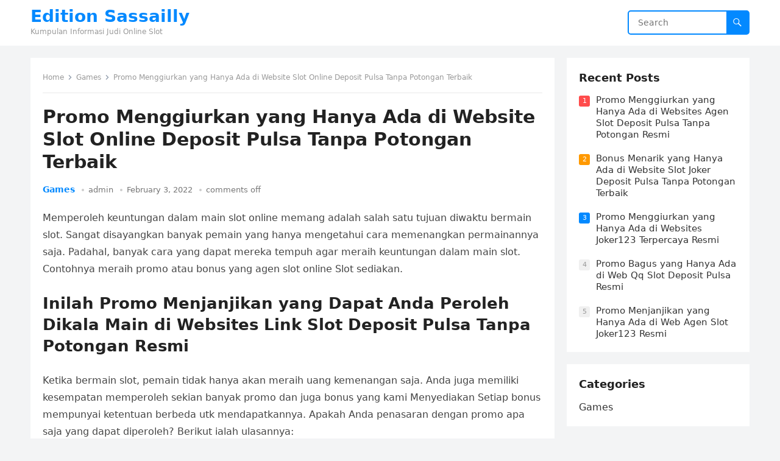

--- FILE ---
content_type: text/html; charset=UTF-8
request_url: https://editionsassailly.com/promo-menggiurkan-yang-hanya-ada-di-website-slot-online-deposit-pulsa-tanpa-potongan-terbaik/
body_size: 9839
content:
<!DOCTYPE html>
<html lang="en-US">
<head>
<meta charset="UTF-8">
<meta name="viewport" content="width=device-width, initial-scale=1">
<meta http-equiv="X-UA-Compatible" content="IE=edge">
<meta name="HandheldFriendly" content="true">
<link rel="profile" href="https://gmpg.org/xfn/11">
<title>Promo Menggiurkan yang Hanya Ada di Website Slot Online Deposit Pulsa Tanpa Potongan Terbaik &#8211; Edition Sassailly</title>
<meta name='robots' content='max-image-preview:large' />
<link rel="alternate" type="application/rss+xml" title="Edition Sassailly &raquo; Feed" href="https://editionsassailly.com/feed/" />
<link rel="alternate" type="application/rss+xml" title="Edition Sassailly &raquo; Comments Feed" href="https://editionsassailly.com/comments/feed/" />
<script type="text/javascript">
/* <![CDATA[ */
window._wpemojiSettings = {"baseUrl":"https:\/\/s.w.org\/images\/core\/emoji\/14.0.0\/72x72\/","ext":".png","svgUrl":"https:\/\/s.w.org\/images\/core\/emoji\/14.0.0\/svg\/","svgExt":".svg","source":{"concatemoji":"https:\/\/editionsassailly.com\/wp-includes\/js\/wp-emoji-release.min.js?ver=6.4.5"}};
/*! This file is auto-generated */
!function(i,n){var o,s,e;function c(e){try{var t={supportTests:e,timestamp:(new Date).valueOf()};sessionStorage.setItem(o,JSON.stringify(t))}catch(e){}}function p(e,t,n){e.clearRect(0,0,e.canvas.width,e.canvas.height),e.fillText(t,0,0);var t=new Uint32Array(e.getImageData(0,0,e.canvas.width,e.canvas.height).data),r=(e.clearRect(0,0,e.canvas.width,e.canvas.height),e.fillText(n,0,0),new Uint32Array(e.getImageData(0,0,e.canvas.width,e.canvas.height).data));return t.every(function(e,t){return e===r[t]})}function u(e,t,n){switch(t){case"flag":return n(e,"\ud83c\udff3\ufe0f\u200d\u26a7\ufe0f","\ud83c\udff3\ufe0f\u200b\u26a7\ufe0f")?!1:!n(e,"\ud83c\uddfa\ud83c\uddf3","\ud83c\uddfa\u200b\ud83c\uddf3")&&!n(e,"\ud83c\udff4\udb40\udc67\udb40\udc62\udb40\udc65\udb40\udc6e\udb40\udc67\udb40\udc7f","\ud83c\udff4\u200b\udb40\udc67\u200b\udb40\udc62\u200b\udb40\udc65\u200b\udb40\udc6e\u200b\udb40\udc67\u200b\udb40\udc7f");case"emoji":return!n(e,"\ud83e\udef1\ud83c\udffb\u200d\ud83e\udef2\ud83c\udfff","\ud83e\udef1\ud83c\udffb\u200b\ud83e\udef2\ud83c\udfff")}return!1}function f(e,t,n){var r="undefined"!=typeof WorkerGlobalScope&&self instanceof WorkerGlobalScope?new OffscreenCanvas(300,150):i.createElement("canvas"),a=r.getContext("2d",{willReadFrequently:!0}),o=(a.textBaseline="top",a.font="600 32px Arial",{});return e.forEach(function(e){o[e]=t(a,e,n)}),o}function t(e){var t=i.createElement("script");t.src=e,t.defer=!0,i.head.appendChild(t)}"undefined"!=typeof Promise&&(o="wpEmojiSettingsSupports",s=["flag","emoji"],n.supports={everything:!0,everythingExceptFlag:!0},e=new Promise(function(e){i.addEventListener("DOMContentLoaded",e,{once:!0})}),new Promise(function(t){var n=function(){try{var e=JSON.parse(sessionStorage.getItem(o));if("object"==typeof e&&"number"==typeof e.timestamp&&(new Date).valueOf()<e.timestamp+604800&&"object"==typeof e.supportTests)return e.supportTests}catch(e){}return null}();if(!n){if("undefined"!=typeof Worker&&"undefined"!=typeof OffscreenCanvas&&"undefined"!=typeof URL&&URL.createObjectURL&&"undefined"!=typeof Blob)try{var e="postMessage("+f.toString()+"("+[JSON.stringify(s),u.toString(),p.toString()].join(",")+"));",r=new Blob([e],{type:"text/javascript"}),a=new Worker(URL.createObjectURL(r),{name:"wpTestEmojiSupports"});return void(a.onmessage=function(e){c(n=e.data),a.terminate(),t(n)})}catch(e){}c(n=f(s,u,p))}t(n)}).then(function(e){for(var t in e)n.supports[t]=e[t],n.supports.everything=n.supports.everything&&n.supports[t],"flag"!==t&&(n.supports.everythingExceptFlag=n.supports.everythingExceptFlag&&n.supports[t]);n.supports.everythingExceptFlag=n.supports.everythingExceptFlag&&!n.supports.flag,n.DOMReady=!1,n.readyCallback=function(){n.DOMReady=!0}}).then(function(){return e}).then(function(){var e;n.supports.everything||(n.readyCallback(),(e=n.source||{}).concatemoji?t(e.concatemoji):e.wpemoji&&e.twemoji&&(t(e.twemoji),t(e.wpemoji)))}))}((window,document),window._wpemojiSettings);
/* ]]> */
</script>
<style id='wp-emoji-styles-inline-css' type='text/css'>

	img.wp-smiley, img.emoji {
		display: inline !important;
		border: none !important;
		box-shadow: none !important;
		height: 1em !important;
		width: 1em !important;
		margin: 0 0.07em !important;
		vertical-align: -0.1em !important;
		background: none !important;
		padding: 0 !important;
	}
</style>
<link rel='stylesheet' id='wp-block-library-css' href='https://editionsassailly.com/wp-includes/css/dist/block-library/style.min.css?ver=6.4.5' type='text/css' media='all' />
<style id='wp-block-library-theme-inline-css' type='text/css'>
.wp-block-audio figcaption{color:#555;font-size:13px;text-align:center}.is-dark-theme .wp-block-audio figcaption{color:hsla(0,0%,100%,.65)}.wp-block-audio{margin:0 0 1em}.wp-block-code{border:1px solid #ccc;border-radius:4px;font-family:Menlo,Consolas,monaco,monospace;padding:.8em 1em}.wp-block-embed figcaption{color:#555;font-size:13px;text-align:center}.is-dark-theme .wp-block-embed figcaption{color:hsla(0,0%,100%,.65)}.wp-block-embed{margin:0 0 1em}.blocks-gallery-caption{color:#555;font-size:13px;text-align:center}.is-dark-theme .blocks-gallery-caption{color:hsla(0,0%,100%,.65)}.wp-block-image figcaption{color:#555;font-size:13px;text-align:center}.is-dark-theme .wp-block-image figcaption{color:hsla(0,0%,100%,.65)}.wp-block-image{margin:0 0 1em}.wp-block-pullquote{border-bottom:4px solid;border-top:4px solid;color:currentColor;margin-bottom:1.75em}.wp-block-pullquote cite,.wp-block-pullquote footer,.wp-block-pullquote__citation{color:currentColor;font-size:.8125em;font-style:normal;text-transform:uppercase}.wp-block-quote{border-left:.25em solid;margin:0 0 1.75em;padding-left:1em}.wp-block-quote cite,.wp-block-quote footer{color:currentColor;font-size:.8125em;font-style:normal;position:relative}.wp-block-quote.has-text-align-right{border-left:none;border-right:.25em solid;padding-left:0;padding-right:1em}.wp-block-quote.has-text-align-center{border:none;padding-left:0}.wp-block-quote.is-large,.wp-block-quote.is-style-large,.wp-block-quote.is-style-plain{border:none}.wp-block-search .wp-block-search__label{font-weight:700}.wp-block-search__button{border:1px solid #ccc;padding:.375em .625em}:where(.wp-block-group.has-background){padding:1.25em 2.375em}.wp-block-separator.has-css-opacity{opacity:.4}.wp-block-separator{border:none;border-bottom:2px solid;margin-left:auto;margin-right:auto}.wp-block-separator.has-alpha-channel-opacity{opacity:1}.wp-block-separator:not(.is-style-wide):not(.is-style-dots){width:100px}.wp-block-separator.has-background:not(.is-style-dots){border-bottom:none;height:1px}.wp-block-separator.has-background:not(.is-style-wide):not(.is-style-dots){height:2px}.wp-block-table{margin:0 0 1em}.wp-block-table td,.wp-block-table th{word-break:normal}.wp-block-table figcaption{color:#555;font-size:13px;text-align:center}.is-dark-theme .wp-block-table figcaption{color:hsla(0,0%,100%,.65)}.wp-block-video figcaption{color:#555;font-size:13px;text-align:center}.is-dark-theme .wp-block-video figcaption{color:hsla(0,0%,100%,.65)}.wp-block-video{margin:0 0 1em}.wp-block-template-part.has-background{margin-bottom:0;margin-top:0;padding:1.25em 2.375em}
</style>
<style id='classic-theme-styles-inline-css' type='text/css'>
/*! This file is auto-generated */
.wp-block-button__link{color:#fff;background-color:#32373c;border-radius:9999px;box-shadow:none;text-decoration:none;padding:calc(.667em + 2px) calc(1.333em + 2px);font-size:1.125em}.wp-block-file__button{background:#32373c;color:#fff;text-decoration:none}
</style>
<style id='global-styles-inline-css' type='text/css'>
body{--wp--preset--color--black: #000000;--wp--preset--color--cyan-bluish-gray: #abb8c3;--wp--preset--color--white: #ffffff;--wp--preset--color--pale-pink: #f78da7;--wp--preset--color--vivid-red: #cf2e2e;--wp--preset--color--luminous-vivid-orange: #ff6900;--wp--preset--color--luminous-vivid-amber: #fcb900;--wp--preset--color--light-green-cyan: #7bdcb5;--wp--preset--color--vivid-green-cyan: #00d084;--wp--preset--color--pale-cyan-blue: #8ed1fc;--wp--preset--color--vivid-cyan-blue: #0693e3;--wp--preset--color--vivid-purple: #9b51e0;--wp--preset--gradient--vivid-cyan-blue-to-vivid-purple: linear-gradient(135deg,rgba(6,147,227,1) 0%,rgb(155,81,224) 100%);--wp--preset--gradient--light-green-cyan-to-vivid-green-cyan: linear-gradient(135deg,rgb(122,220,180) 0%,rgb(0,208,130) 100%);--wp--preset--gradient--luminous-vivid-amber-to-luminous-vivid-orange: linear-gradient(135deg,rgba(252,185,0,1) 0%,rgba(255,105,0,1) 100%);--wp--preset--gradient--luminous-vivid-orange-to-vivid-red: linear-gradient(135deg,rgba(255,105,0,1) 0%,rgb(207,46,46) 100%);--wp--preset--gradient--very-light-gray-to-cyan-bluish-gray: linear-gradient(135deg,rgb(238,238,238) 0%,rgb(169,184,195) 100%);--wp--preset--gradient--cool-to-warm-spectrum: linear-gradient(135deg,rgb(74,234,220) 0%,rgb(151,120,209) 20%,rgb(207,42,186) 40%,rgb(238,44,130) 60%,rgb(251,105,98) 80%,rgb(254,248,76) 100%);--wp--preset--gradient--blush-light-purple: linear-gradient(135deg,rgb(255,206,236) 0%,rgb(152,150,240) 100%);--wp--preset--gradient--blush-bordeaux: linear-gradient(135deg,rgb(254,205,165) 0%,rgb(254,45,45) 50%,rgb(107,0,62) 100%);--wp--preset--gradient--luminous-dusk: linear-gradient(135deg,rgb(255,203,112) 0%,rgb(199,81,192) 50%,rgb(65,88,208) 100%);--wp--preset--gradient--pale-ocean: linear-gradient(135deg,rgb(255,245,203) 0%,rgb(182,227,212) 50%,rgb(51,167,181) 100%);--wp--preset--gradient--electric-grass: linear-gradient(135deg,rgb(202,248,128) 0%,rgb(113,206,126) 100%);--wp--preset--gradient--midnight: linear-gradient(135deg,rgb(2,3,129) 0%,rgb(40,116,252) 100%);--wp--preset--font-size--small: 13px;--wp--preset--font-size--medium: 20px;--wp--preset--font-size--large: 36px;--wp--preset--font-size--x-large: 42px;--wp--preset--spacing--20: 0.44rem;--wp--preset--spacing--30: 0.67rem;--wp--preset--spacing--40: 1rem;--wp--preset--spacing--50: 1.5rem;--wp--preset--spacing--60: 2.25rem;--wp--preset--spacing--70: 3.38rem;--wp--preset--spacing--80: 5.06rem;--wp--preset--shadow--natural: 6px 6px 9px rgba(0, 0, 0, 0.2);--wp--preset--shadow--deep: 12px 12px 50px rgba(0, 0, 0, 0.4);--wp--preset--shadow--sharp: 6px 6px 0px rgba(0, 0, 0, 0.2);--wp--preset--shadow--outlined: 6px 6px 0px -3px rgba(255, 255, 255, 1), 6px 6px rgba(0, 0, 0, 1);--wp--preset--shadow--crisp: 6px 6px 0px rgba(0, 0, 0, 1);}:where(.is-layout-flex){gap: 0.5em;}:where(.is-layout-grid){gap: 0.5em;}body .is-layout-flow > .alignleft{float: left;margin-inline-start: 0;margin-inline-end: 2em;}body .is-layout-flow > .alignright{float: right;margin-inline-start: 2em;margin-inline-end: 0;}body .is-layout-flow > .aligncenter{margin-left: auto !important;margin-right: auto !important;}body .is-layout-constrained > .alignleft{float: left;margin-inline-start: 0;margin-inline-end: 2em;}body .is-layout-constrained > .alignright{float: right;margin-inline-start: 2em;margin-inline-end: 0;}body .is-layout-constrained > .aligncenter{margin-left: auto !important;margin-right: auto !important;}body .is-layout-constrained > :where(:not(.alignleft):not(.alignright):not(.alignfull)){max-width: var(--wp--style--global--content-size);margin-left: auto !important;margin-right: auto !important;}body .is-layout-constrained > .alignwide{max-width: var(--wp--style--global--wide-size);}body .is-layout-flex{display: flex;}body .is-layout-flex{flex-wrap: wrap;align-items: center;}body .is-layout-flex > *{margin: 0;}body .is-layout-grid{display: grid;}body .is-layout-grid > *{margin: 0;}:where(.wp-block-columns.is-layout-flex){gap: 2em;}:where(.wp-block-columns.is-layout-grid){gap: 2em;}:where(.wp-block-post-template.is-layout-flex){gap: 1.25em;}:where(.wp-block-post-template.is-layout-grid){gap: 1.25em;}.has-black-color{color: var(--wp--preset--color--black) !important;}.has-cyan-bluish-gray-color{color: var(--wp--preset--color--cyan-bluish-gray) !important;}.has-white-color{color: var(--wp--preset--color--white) !important;}.has-pale-pink-color{color: var(--wp--preset--color--pale-pink) !important;}.has-vivid-red-color{color: var(--wp--preset--color--vivid-red) !important;}.has-luminous-vivid-orange-color{color: var(--wp--preset--color--luminous-vivid-orange) !important;}.has-luminous-vivid-amber-color{color: var(--wp--preset--color--luminous-vivid-amber) !important;}.has-light-green-cyan-color{color: var(--wp--preset--color--light-green-cyan) !important;}.has-vivid-green-cyan-color{color: var(--wp--preset--color--vivid-green-cyan) !important;}.has-pale-cyan-blue-color{color: var(--wp--preset--color--pale-cyan-blue) !important;}.has-vivid-cyan-blue-color{color: var(--wp--preset--color--vivid-cyan-blue) !important;}.has-vivid-purple-color{color: var(--wp--preset--color--vivid-purple) !important;}.has-black-background-color{background-color: var(--wp--preset--color--black) !important;}.has-cyan-bluish-gray-background-color{background-color: var(--wp--preset--color--cyan-bluish-gray) !important;}.has-white-background-color{background-color: var(--wp--preset--color--white) !important;}.has-pale-pink-background-color{background-color: var(--wp--preset--color--pale-pink) !important;}.has-vivid-red-background-color{background-color: var(--wp--preset--color--vivid-red) !important;}.has-luminous-vivid-orange-background-color{background-color: var(--wp--preset--color--luminous-vivid-orange) !important;}.has-luminous-vivid-amber-background-color{background-color: var(--wp--preset--color--luminous-vivid-amber) !important;}.has-light-green-cyan-background-color{background-color: var(--wp--preset--color--light-green-cyan) !important;}.has-vivid-green-cyan-background-color{background-color: var(--wp--preset--color--vivid-green-cyan) !important;}.has-pale-cyan-blue-background-color{background-color: var(--wp--preset--color--pale-cyan-blue) !important;}.has-vivid-cyan-blue-background-color{background-color: var(--wp--preset--color--vivid-cyan-blue) !important;}.has-vivid-purple-background-color{background-color: var(--wp--preset--color--vivid-purple) !important;}.has-black-border-color{border-color: var(--wp--preset--color--black) !important;}.has-cyan-bluish-gray-border-color{border-color: var(--wp--preset--color--cyan-bluish-gray) !important;}.has-white-border-color{border-color: var(--wp--preset--color--white) !important;}.has-pale-pink-border-color{border-color: var(--wp--preset--color--pale-pink) !important;}.has-vivid-red-border-color{border-color: var(--wp--preset--color--vivid-red) !important;}.has-luminous-vivid-orange-border-color{border-color: var(--wp--preset--color--luminous-vivid-orange) !important;}.has-luminous-vivid-amber-border-color{border-color: var(--wp--preset--color--luminous-vivid-amber) !important;}.has-light-green-cyan-border-color{border-color: var(--wp--preset--color--light-green-cyan) !important;}.has-vivid-green-cyan-border-color{border-color: var(--wp--preset--color--vivid-green-cyan) !important;}.has-pale-cyan-blue-border-color{border-color: var(--wp--preset--color--pale-cyan-blue) !important;}.has-vivid-cyan-blue-border-color{border-color: var(--wp--preset--color--vivid-cyan-blue) !important;}.has-vivid-purple-border-color{border-color: var(--wp--preset--color--vivid-purple) !important;}.has-vivid-cyan-blue-to-vivid-purple-gradient-background{background: var(--wp--preset--gradient--vivid-cyan-blue-to-vivid-purple) !important;}.has-light-green-cyan-to-vivid-green-cyan-gradient-background{background: var(--wp--preset--gradient--light-green-cyan-to-vivid-green-cyan) !important;}.has-luminous-vivid-amber-to-luminous-vivid-orange-gradient-background{background: var(--wp--preset--gradient--luminous-vivid-amber-to-luminous-vivid-orange) !important;}.has-luminous-vivid-orange-to-vivid-red-gradient-background{background: var(--wp--preset--gradient--luminous-vivid-orange-to-vivid-red) !important;}.has-very-light-gray-to-cyan-bluish-gray-gradient-background{background: var(--wp--preset--gradient--very-light-gray-to-cyan-bluish-gray) !important;}.has-cool-to-warm-spectrum-gradient-background{background: var(--wp--preset--gradient--cool-to-warm-spectrum) !important;}.has-blush-light-purple-gradient-background{background: var(--wp--preset--gradient--blush-light-purple) !important;}.has-blush-bordeaux-gradient-background{background: var(--wp--preset--gradient--blush-bordeaux) !important;}.has-luminous-dusk-gradient-background{background: var(--wp--preset--gradient--luminous-dusk) !important;}.has-pale-ocean-gradient-background{background: var(--wp--preset--gradient--pale-ocean) !important;}.has-electric-grass-gradient-background{background: var(--wp--preset--gradient--electric-grass) !important;}.has-midnight-gradient-background{background: var(--wp--preset--gradient--midnight) !important;}.has-small-font-size{font-size: var(--wp--preset--font-size--small) !important;}.has-medium-font-size{font-size: var(--wp--preset--font-size--medium) !important;}.has-large-font-size{font-size: var(--wp--preset--font-size--large) !important;}.has-x-large-font-size{font-size: var(--wp--preset--font-size--x-large) !important;}
.wp-block-navigation a:where(:not(.wp-element-button)){color: inherit;}
:where(.wp-block-post-template.is-layout-flex){gap: 1.25em;}:where(.wp-block-post-template.is-layout-grid){gap: 1.25em;}
:where(.wp-block-columns.is-layout-flex){gap: 2em;}:where(.wp-block-columns.is-layout-grid){gap: 2em;}
.wp-block-pullquote{font-size: 1.5em;line-height: 1.6;}
</style>
<link rel='stylesheet' id='contact-form-7-css' href='https://editionsassailly.com/wp-content/plugins/contact-form-7/includes/css/styles.css?ver=5.5.6' type='text/css' media='all' />
<link rel='stylesheet' id='blogsite-fontawesome-style-css' href='https://editionsassailly.com/wp-content/themes/blogsite/assets/css/font-awesome.css?ver=6.4.5' type='text/css' media='all' />
<link rel='stylesheet' id='blogsite-genericons-style-css' href='https://editionsassailly.com/wp-content/themes/blogsite/genericons/genericons.css?ver=6.4.5' type='text/css' media='all' />
<link rel='stylesheet' id='blogsite-style-css' href='https://editionsassailly.com/wp-content/themes/blogsite/style.css?ver=20220401' type='text/css' media='all' />
<link rel='stylesheet' id='blogsite-responsive-style-css' href='https://editionsassailly.com/wp-content/themes/blogsite/responsive.css?ver=20220401' type='text/css' media='all' />
<script type="text/javascript" src="https://editionsassailly.com/wp-includes/js/jquery/jquery.min.js?ver=3.7.1" id="jquery-core-js"></script>
<script type="text/javascript" src="https://editionsassailly.com/wp-includes/js/jquery/jquery-migrate.min.js?ver=3.4.1" id="jquery-migrate-js"></script>
<link rel="https://api.w.org/" href="https://editionsassailly.com/wp-json/" /><link rel="alternate" type="application/json" href="https://editionsassailly.com/wp-json/wp/v2/posts/2481" /><link rel="EditURI" type="application/rsd+xml" title="RSD" href="https://editionsassailly.com/xmlrpc.php?rsd" />
<meta name="generator" content="WordPress 6.4.5" />
<link rel="canonical" href="https://editionsassailly.com/promo-menggiurkan-yang-hanya-ada-di-website-slot-online-deposit-pulsa-tanpa-potongan-terbaik/" />
<link rel='shortlink' href='https://editionsassailly.com/?p=2481' />
<link rel="alternate" type="application/json+oembed" href="https://editionsassailly.com/wp-json/oembed/1.0/embed?url=https%3A%2F%2Feditionsassailly.com%2Fpromo-menggiurkan-yang-hanya-ada-di-website-slot-online-deposit-pulsa-tanpa-potongan-terbaik%2F" />
<link rel="alternate" type="text/xml+oembed" href="https://editionsassailly.com/wp-json/oembed/1.0/embed?url=https%3A%2F%2Feditionsassailly.com%2Fpromo-menggiurkan-yang-hanya-ada-di-website-slot-online-deposit-pulsa-tanpa-potongan-terbaik%2F&#038;format=xml" />
</head>

<body class="post-template-default single single-post postid-2481 single-format-standard wp-embed-responsive">


<div id="page" class="site">

	<a class="skip-link screen-reader-text" href="#content">Skip to content</a>

	<header id="masthead" class="site-header clear">

		
		<div class="container">

			<div class="site-branding">

				
				
					<div class="site-title-desc">

						<div class="site-title ">
							<h1><a href="https://editionsassailly.com">Edition Sassailly</a></h1>
						</div><!-- .site-title -->	

						<div class="site-description">
							Kumpulan Informasi Judi Online Slot						</div><!-- .site-desc -->

					</div><!-- .site-title-desc -->

				
			</div><!-- .site-branding -->		

			<nav id="primary-nav" class="primary-navigation">

				
			</nav><!-- #primary-nav -->

			<div class="header-search">
				<form id="searchform" method="get" action="https://editionsassailly.com/">
					<input type="search" name="s" class="search-input" placeholder="Search" autocomplete="off">
					<button type="submit" class="search-submit"><span class="genericon genericon-search"></span></button>		
				</form>
			</div><!-- .header-search -->

			<div class="header-toggles">
				<button class="toggle nav-toggle mobile-nav-toggle" data-toggle-target=".menu-modal"  data-toggle-body-class="showing-menu-modal" aria-expanded="false" data-set-focus=".close-nav-toggle">
					<span class="toggle-inner">
						<span class="toggle-icon">
							<svg class="svg-icon" aria-hidden="true" role="img" focusable="false" xmlns="http://www.w3.org/2000/svg" width="26" height="7" viewBox="0 0 26 7"><path fill-rule="evenodd" d="M332.5,45 C330.567003,45 329,43.4329966 329,41.5 C329,39.5670034 330.567003,38 332.5,38 C334.432997,38 336,39.5670034 336,41.5 C336,43.4329966 334.432997,45 332.5,45 Z M342,45 C340.067003,45 338.5,43.4329966 338.5,41.5 C338.5,39.5670034 340.067003,38 342,38 C343.932997,38 345.5,39.5670034 345.5,41.5 C345.5,43.4329966 343.932997,45 342,45 Z M351.5,45 C349.567003,45 348,43.4329966 348,41.5 C348,39.5670034 349.567003,38 351.5,38 C353.432997,38 355,39.5670034 355,41.5 C355,43.4329966 353.432997,45 351.5,45 Z" transform="translate(-329 -38)" /></svg>						</span>
						<span class="toggle-text">Menu</span>
					</span>
				</button><!-- .nav-toggle -->
			</div><!-- .header-toggles -->
			
		</div><!-- .container -->

	</header><!-- #masthead -->	

	<div class="menu-modal cover-modal header-footer-group" data-modal-target-string=".menu-modal">

		<div class="menu-modal-inner modal-inner">

			<div class="menu-wrapper section-inner">

				<div class="menu-top">

					<button class="toggle close-nav-toggle fill-children-current-color" data-toggle-target=".menu-modal" data-toggle-body-class="showing-menu-modal" aria-expanded="false" data-set-focus=".menu-modal">
						<span class="toggle-text">Close Menu</span>
						<svg class="svg-icon" aria-hidden="true" role="img" focusable="false" xmlns="http://www.w3.org/2000/svg" width="16" height="16" viewBox="0 0 16 16"><polygon fill="" fill-rule="evenodd" points="6.852 7.649 .399 1.195 1.445 .149 7.899 6.602 14.352 .149 15.399 1.195 8.945 7.649 15.399 14.102 14.352 15.149 7.899 8.695 1.445 15.149 .399 14.102" /></svg>					</button><!-- .nav-toggle -->

					
					<nav class="mobile-menu" aria-label="Mobile" role="navigation">

						<ul class="modal-menu reset-list-style">

						
						</ul>

					</nav>

				</div><!-- .menu-top -->

			</div><!-- .menu-wrapper -->

		</div><!-- .menu-modal-inner -->

	</div><!-- .menu-modal -->	

<div class="header-space"></div>

<div id="content" class="site-content container  clear">

	<div id="primary" class="content-area">

		<main id="main" class="site-main" >

		
<article id="post-2481" class="post-2481 post type-post status-publish format-standard hentry category-games tag-joker123-apk">

	<div class="breadcrumbs">
		<span class="breadcrumbs-nav">
			<a href="https://editionsassailly.com">Home</a>
			<span class="post-category"><a href="https://editionsassailly.com/category/games/">Games</a> </span>
			<span class="post-title">Promo Menggiurkan yang Hanya Ada di Website Slot Online Deposit Pulsa Tanpa Potongan Terbaik</span>
		</span>
	</div>

	<header class="entry-header">	

		<h1 class="entry-title">Promo Menggiurkan yang Hanya Ada di Website Slot Online Deposit Pulsa Tanpa Potongan Terbaik</h1>
		<div class="entry-meta">

	<span class="entry-category"><a href="https://editionsassailly.com/category/games/">Games</a> </span>		

	<span class="entry-author"><a href="https://editionsassailly.com/author/admin/" title="Posts by admin" rel="author">admin</a></span> 

	<span class="entry-date">February 3, 2022</span>

	<span class="entry-comment"><span class="comments-link">comments off</span></span>

</div>
		
	</header><!-- .entry-header -->

	<div class="entry-content">

		<p>Memperoleh keuntungan dalam main slot online memang adalah salah satu tujuan diwaktu bermain slot. Sangat disayangkan banyak pemain yang hanya mengetahui cara memenangkan permainannya saja. Padahal, banyak cara yang dapat mereka tempuh agar meraih keuntungan dalam main slot. Contohnya meraih promo atau bonus yang agen slot online Slot sediakan.</p>
<h2>Inilah Promo Menjanjikan yang Dapat Anda Peroleh Dikala Main di Websites Link Slot Deposit Pulsa Tanpa Potongan Resmi</h2>
<p>Ketika bermain slot, pemain tidak hanya akan meraih uang kemenangan saja. Anda juga memiliki kesempatan memperoleh sekian banyak promo dan juga bonus yang kami Menyediakan Setiap bonus mempunyai ketentuan berbeda utk mendapatkannya. Apakah Anda penasaran dengan promo apa saja yang dapat diperoleh? Berikut ialah ulasannya:</p>
<p>• Promo Cashback</p>
<p>Tipe promo mula-mula yang dapat Anda peroleh kala bermain slot yakni promo cashback. Tipe bonus ini adalah salah satu promo yang tersedia di agen slot online Slot resmi. Sebagai seseorang pemula mungkin masih bingung dengan type promo satu ini.</p>
<p>Promo cashback yakni salah satu type bonus yang bisa Anda peroleh apacila Anda telah memenuhi minimal jumlah taruhan yang telah agen slot Memastikan Para pemain dapat terhibur dengan adanya tipe bonus ini apalagi apabila mereka belum berhasil memperoleh kemenangan. Jikalau Anda telah mengeluarkan bekal banyak bermain slot, promo cashback dapat membuat Anda semangat lagi bermain.</p>
<p>• Promo Referral</p>
<p>Selanjutnya promo referral. Promo ini dapat Andan peroleh kalau berhasil mereferensikan teman bermai di agen Slot. Bonus secara otomatis akan masuk ke dalam akun Anda. Semakin banyak mengajak teman main slot, maka akan semakin banyak pula bonus yang dapat Anda peroleh nantinya.</p>
<p>Cara memperoleh bonus ini juda tidaklah sulit. Ketika telah jadi member di agen Slot, Anda akan mendapati link yang nantinya bisa Anda sebarkan ke beberapa teman atau fasilitas sosial. Dengan cara seperti ini, potensi mendapati bonus ini juga akan besar. Karena akan semakin banyak bettor baru yang akan main dengan menggunakan link referral yang Anda miliki.</p>
<p>• Promo Deposit</p>
<p>Saat akan melakukan taruhan slot online, Anda harus melakukan deposit terlebih Dahulu Deposit merupakan salah satu proses menyetorkan dana pada pihak agen Slot. Promo ini juga akan memberikan keuntungan bagi Anda.</p>
<p>Untuk mendapati bonus ini, Anda harus memenuhi dulu ketentuan deposit yang telah agen Memastikan Dengan begitu, Anda berhak mendapati promo deposit dengan nominal yang masuk akal tetapi menjanjikan.</p>
<p>Cara Mendapati Promo Referral di Agen Slot Resmi<br />
Setelah mengetahui promo apa saja yang bisa Anda peroleh di atas, kemudian penting bagi bettor mengetahui bagaimana cara meraih promo referral di agen Slot berikut ini:</p>
<p>• Membuat Kode Undangan</p>
<p>Cara perdana biar bettor dapat mendapati bonus referral yaitu dengan cara membuat kode undangan referral. Dengan kode ini, Anda dapat menggandeng pemain lain buat bergabung di agen Slot resmi dengan kualaits terbaik.</p>
<p>• Menggandeng Permain Main-main Slot di Agen Slot</p>
<p>Jikalau Anda telah meraih kode undangan, setelah itu sebarkanlah kode tersebut ke teman lewat alat sosial atau group tertentu. Agar dapat mendapatkan bonus yang banyak, pemain harus bisa mengajak banyak teman maka bisa mendapati referral dari mereka.</p>
<p>• Mendapati Promo Referral Saat Pemain Main Taruhan</p>
<p>Sebagai satu orang pemain baru, bettor dapat mendapatkan bonus referral saat bergabung di salah satu agen terbaik Slot resmi. Pemain dapat memperluas promo ini dengan sekian banyak jumlah bekal tertentu yang mana dapat pemain gunakan nantinya.</p>
<p>Itulah beberapa promo menjanjikan di agen Slot resmi yang bisa memberikan keuntungan diwaktu main-main slot online. Jika Anda ingin mendapati promo tersebut, sehingga penuhi sekian banyak ketentuan yang agen berikan.</p>
	</div><!-- .entry-content -->

	<div class="entry-tags">

		<span class="tag-links"> <a href="https://editionsassailly.com/tag/joker123-apk/" rel="tag">Joker123 Apk</a></span>			
			</div><!-- .entry-tags -->

</article><!-- #post-## -->

<div class="entry-footer">

	<div class="share-icons">
		
		
	</div><!-- .share-icons -->

</div><!-- .entry-footer -->

<div class="author-box clear">
	<a href="https://editionsassailly.com/author/admin/"><img alt='' src='https://secure.gravatar.com/avatar/c9930d7e389a1aa02c5732c9bafc1487?s=120&#038;d=mm&#038;r=g' srcset='https://secure.gravatar.com/avatar/c9930d7e389a1aa02c5732c9bafc1487?s=240&#038;d=mm&#038;r=g 2x' class='avatar avatar-120 photo' height='120' width='120' decoding='async'/></a>
	<div class="author-meta">	
		<div class="author-name">
			<a href="https://editionsassailly.com/author/admin/">admin</a>
		</div>	
		<div class="author-desc">
					</div>
	</div>
</div><!-- .author-box -->


		<div class="entry-related clear">
			<h3>Related Posts</h3>
			<div class="content-loop clear">
									
<div id="post-463" class="clear last post-463 post type-post status-publish format-standard hentry category-games tag-poker-online-deposit-10rb">	

		

	<div class="entry-category">
		<a href="https://editionsassailly.com/category/games/">Games</a> 	</div>		

	<h2 class="entry-title"><a href="https://editionsassailly.com/bonus-menggiurkan-yang-hanya-ada-di-website-slot-online-deposit-pulsa-tanpa-potongan-terpercaya/">Bonus Menggiurkan yang Hanya Ada di Website Slot Online Deposit Pulsa Tanpa Potongan Terpercaya</a></h2>
	
	<div class="entry-meta">

	<span class="entry-author"><a href="https://editionsassailly.com/author/admin/" title="Posts by admin" rel="author">admin</a></span> 

	<span class="entry-date">May 12, 2022</span>

	<span class="entry-comment"><span class="comments-link">comments off</span></span>

</div><!-- .entry-meta -->

	<div class="entry-summary">
		<p>Mendapati keuntungan dalam bermain slot online benar-benar yaitu salah satu maksud diwaktu bermain slot. Sayangnya banyak pemain yang hanya mengetahui cara memenangkan permainannya saja. Padahal, banyak cara&#8230; </p>
	</div><!-- .entry-summary -->


</div><!-- #post-463 -->
									
<div id="post-3324" class="clear last post-3324 post type-post status-publish format-standard hentry category-games tag-joker123-mobile">	

		

	<div class="entry-category">
		<a href="https://editionsassailly.com/category/games/">Games</a> 	</div>		

	<h2 class="entry-title"><a href="https://editionsassailly.com/promo-menggiurkan-yang-hanya-ada-di-websites-agen-slot-deposit-pulsa-tanpa-potongan-resmi/">Promo Menggiurkan yang Hanya Ada di Websites Agen Slot Deposit Pulsa Tanpa Potongan Resmi</a></h2>
	
	<div class="entry-meta">

	<span class="entry-author"><a href="https://editionsassailly.com/author/admin/" title="Posts by admin" rel="author">admin</a></span> 

	<span class="entry-date">May 12, 2022</span>

	<span class="entry-comment"><span class="comments-link">comments off</span></span>

</div><!-- .entry-meta -->

	<div class="entry-summary">
		<p>Mendapatkan keuntungan dalam main-main slot online memang yakni salah satu maksud saat main-main slot. Disayangkan banyak pemain yang hanya mengetahui cara memenangkan permainannya saja. Padahal, banyak cara&#8230; </p>
	</div><!-- .entry-summary -->


</div><!-- #post-3324 -->
									
<div id="post-742" class="clear last post-742 post type-post status-publish format-standard hentry category-games tag-slot-deposit-via-pulsa-tanpa-potongan">	

		

	<div class="entry-category">
		<a href="https://editionsassailly.com/category/games/">Games</a> 	</div>		

	<h2 class="entry-title"><a href="https://editionsassailly.com/bonus-menarik-yang-hanya-ada-di-website-slot-joker-deposit-pulsa-tanpa-potongan-terbaik/">Bonus Menarik yang Hanya Ada di Website Slot Joker Deposit Pulsa Tanpa Potongan Terbaik</a></h2>
	
	<div class="entry-meta">

	<span class="entry-author"><a href="https://editionsassailly.com/author/admin/" title="Posts by admin" rel="author">admin</a></span> 

	<span class="entry-date">May 12, 2022</span>

	<span class="entry-comment"><span class="comments-link">comments off</span></span>

</div><!-- .entry-meta -->

	<div class="entry-summary">
		<p>Meraih keuntungan dalam main slot online memang lah merupakan salah satu maksud waktu main-main slot. Sayangnya banyak pemain yang hanya mengetahui cara memenangkan permainannya saja. Padahal, banyak&#8230; </p>
	</div><!-- .entry-summary -->


</div><!-- #post-742 -->
									
<div id="post-1537" class="clear last post-1537 post type-post status-publish format-standard hentry category-games tag-game-slot-deposit-pulsa-10rb-tanpa-potongan">	

		

	<div class="entry-category">
		<a href="https://editionsassailly.com/category/games/">Games</a> 	</div>		

	<h2 class="entry-title"><a href="https://editionsassailly.com/promo-menggiurkan-yang-hanya-ada-di-websites-joker123-terpercaya-resmi/">Promo Menggiurkan yang Hanya Ada di Websites Joker123 Terpercaya Resmi</a></h2>
	
	<div class="entry-meta">

	<span class="entry-author"><a href="https://editionsassailly.com/author/admin/" title="Posts by admin" rel="author">admin</a></span> 

	<span class="entry-date">May 12, 2022</span>

	<span class="entry-comment"><span class="comments-link">comments off</span></span>

</div><!-- .entry-meta -->

	<div class="entry-summary">
		<p>Mendapati keuntungan dalam main slot online memang lah merupakan salah satu tujuan diwaktu main-main slot. Sayangnya banyak pemain yang hanya mengetahui cara memenangkan permainannya saja. Padahal, banyak&#8230; </p>
	</div><!-- .entry-summary -->


</div><!-- #post-1537 -->
									
<div id="post-3118" class="clear last post-3118 post type-post status-publish format-standard hentry category-games tag-joker123-slot">	

		

	<div class="entry-category">
		<a href="https://editionsassailly.com/category/games/">Games</a> 	</div>		

	<h2 class="entry-title"><a href="https://editionsassailly.com/promo-bagus-yang-hanya-ada-di-web-qq-slot-deposit-pulsa-resmi/">Promo Bagus yang Hanya Ada di Web Qq Slot Deposit Pulsa Resmi</a></h2>
	
	<div class="entry-meta">

	<span class="entry-author"><a href="https://editionsassailly.com/author/admin/" title="Posts by admin" rel="author">admin</a></span> 

	<span class="entry-date">May 12, 2022</span>

	<span class="entry-comment"><span class="comments-link">comments off</span></span>

</div><!-- .entry-meta -->

	<div class="entry-summary">
		<p>Memperoleh keuntungan dalam bermain slot online memang lah adalah salah satu tujuan saat main slot. Sangat disayangkan banyak pemain yang hanya mengetahui cara memenangkan permainannya saja. Padahal,&#8230; </p>
	</div><!-- .entry-summary -->


</div><!-- #post-3118 -->
									
<div id="post-185" class="clear last post-185 post type-post status-publish format-standard hentry category-games tag-joker123-mobile">	

		

	<div class="entry-category">
		<a href="https://editionsassailly.com/category/games/">Games</a> 	</div>		

	<h2 class="entry-title"><a href="https://editionsassailly.com/promo-menjanjikan-yang-hanya-ada-di-web-agen-slot-joker123-resmi/">Promo Menjanjikan yang Hanya Ada di Web Agen Slot Joker123 Resmi</a></h2>
	
	<div class="entry-meta">

	<span class="entry-author"><a href="https://editionsassailly.com/author/admin/" title="Posts by admin" rel="author">admin</a></span> 

	<span class="entry-date">May 12, 2022</span>

	<span class="entry-comment"><span class="comments-link">comments off</span></span>

</div><!-- .entry-meta -->

	<div class="entry-summary">
		<p>Mendapati keuntungan dalam bermain slot online benar-benar ialah salah satu tujuan disaat bermain slot. Sangat disayangkan banyak pemain yang hanya mengetahui cara memenangkan permainannya saja. Padahal, banyak&#8230; </p>
	</div><!-- .entry-summary -->


</div><!-- #post-185 -->
							</div><!-- .related-posts -->
		</div><!-- .entry-related -->

	
		</main><!-- #main -->
	</div><!-- #primary -->


<aside id="secondary" class="widget-area sidebar">

	
	<div id="blogsite-recent-2" class="widget widget-blogsite-recent widget-posts-thumbnail"><h2 class="widget-title">Recent Posts</h2><ul><li class="post-list post-list-0"><span>0</span><a href="https://editionsassailly.com/bonus-menggiurkan-yang-hanya-ada-di-website-slot-online-deposit-pulsa-tanpa-potongan-terpercaya/" rel="bookmark">Bonus Menggiurkan yang Hanya Ada di Website Slot Online Deposit Pulsa Tanpa Potongan Terpercaya</a></li><li class="post-list post-list-1"><span>1</span><a href="https://editionsassailly.com/promo-menggiurkan-yang-hanya-ada-di-websites-agen-slot-deposit-pulsa-tanpa-potongan-resmi/" rel="bookmark">Promo Menggiurkan yang Hanya Ada di Websites Agen Slot Deposit Pulsa Tanpa Potongan Resmi</a></li><li class="post-list post-list-2"><span>2</span><a href="https://editionsassailly.com/bonus-menarik-yang-hanya-ada-di-website-slot-joker-deposit-pulsa-tanpa-potongan-terbaik/" rel="bookmark">Bonus Menarik yang Hanya Ada di Website Slot Joker Deposit Pulsa Tanpa Potongan Terbaik</a></li><li class="post-list post-list-3"><span>3</span><a href="https://editionsassailly.com/promo-menggiurkan-yang-hanya-ada-di-websites-joker123-terpercaya-resmi/" rel="bookmark">Promo Menggiurkan yang Hanya Ada di Websites Joker123 Terpercaya Resmi</a></li><li class="post-list post-list-4"><span>4</span><a href="https://editionsassailly.com/promo-bagus-yang-hanya-ada-di-web-qq-slot-deposit-pulsa-resmi/" rel="bookmark">Promo Bagus yang Hanya Ada di Web Qq Slot Deposit Pulsa Resmi</a></li><li class="post-list post-list-5"><span>5</span><a href="https://editionsassailly.com/promo-menjanjikan-yang-hanya-ada-di-web-agen-slot-joker123-resmi/" rel="bookmark">Promo Menjanjikan yang Hanya Ada di Web Agen Slot Joker123 Resmi</a></li></ul></div><div id="categories-2" class="widget widget_categories"><h2 class="widget-title">Categories</h2>
			<ul>
					<li class="cat-item cat-item-1"><a href="https://editionsassailly.com/category/games/">Games</a>
</li>
			</ul>

			</div><div id="custom_html-2" class="widget_text widget widget_custom_html"><div class="textwidget custom-html-widget"><a href="https://lutinaspizzeria.com">slot online resmi</a> <br>
<a href="https://parnasmusic.com/">Petir388</a></div></div>	
	
</aside><!-- #secondary -->


	</div><!-- #content .site-content -->
	
	<footer id="colophon" class="site-footer">

		
		<div class="clear"></div>

		<div id="site-bottom" class="no-footer-widgets clear">

			<div class="container">

				
			
			<div class="site-info">
				
			</div><!-- .site-info -->

			</div><!-- .container -->

		</div>
		<!-- #site-bottom -->
							
	</footer><!-- #colophon -->
</div><!-- #page -->


	<div id="back-top">
		<a href="#top" title="Back to top"><span class="genericon genericon-collapse"></span></a>
	</div>


<script type="text/javascript" src="https://editionsassailly.com/wp-includes/js/dist/vendor/wp-polyfill-inert.min.js?ver=3.1.2" id="wp-polyfill-inert-js"></script>
<script type="text/javascript" src="https://editionsassailly.com/wp-includes/js/dist/vendor/regenerator-runtime.min.js?ver=0.14.0" id="regenerator-runtime-js"></script>
<script type="text/javascript" src="https://editionsassailly.com/wp-includes/js/dist/vendor/wp-polyfill.min.js?ver=3.15.0" id="wp-polyfill-js"></script>
<script type="text/javascript" id="contact-form-7-js-extra">
/* <![CDATA[ */
var wpcf7 = {"api":{"root":"https:\/\/editionsassailly.com\/wp-json\/","namespace":"contact-form-7\/v1"}};
/* ]]> */
</script>
<script type="text/javascript" src="https://editionsassailly.com/wp-content/plugins/contact-form-7/includes/js/index.js?ver=5.5.6" id="contact-form-7-js"></script>
<script type="text/javascript" src="https://editionsassailly.com/wp-content/themes/blogsite/assets/js/superfish.js?ver=6.4.5" id="blogsite-superfish-js"></script>
<script type="text/javascript" src="https://editionsassailly.com/wp-content/themes/blogsite/assets/js/html5.js?ver=6.4.5" id="blogsite-html5-js"></script>
<script type="text/javascript" src="https://editionsassailly.com/wp-content/themes/blogsite/assets/js/jquery.bxslider.js?ver=6.4.5" id="blogsite-bxslider-js"></script>
<script type="text/javascript" src="https://editionsassailly.com/wp-content/themes/blogsite/assets/js/jquery.tabslet.js?ver=20220401" id="tabslet-js"></script>
<script type="text/javascript" src="https://editionsassailly.com/wp-content/themes/blogsite/assets/js/index.js?ver=20220401" id="blogsite-index-js"></script>
<script type="text/javascript" src="https://editionsassailly.com/wp-content/themes/blogsite/assets/js/jquery.custom.js?ver=20220401" id="blogsite-custom-js"></script>
    <script>
    /(trident|msie)/i.test(navigator.userAgent)&&document.getElementById&&window.addEventListener&&window.addEventListener("hashchange",function(){var t,e=location.hash.substring(1);/^[A-z0-9_-]+$/.test(e)&&(t=document.getElementById(e))&&(/^(?:a|select|input|button|textarea)$/i.test(t.tagName)||(t.tabIndex=-1),t.focus())},!1);
    </script>
    
<script defer src="https://static.cloudflareinsights.com/beacon.min.js/vcd15cbe7772f49c399c6a5babf22c1241717689176015" integrity="sha512-ZpsOmlRQV6y907TI0dKBHq9Md29nnaEIPlkf84rnaERnq6zvWvPUqr2ft8M1aS28oN72PdrCzSjY4U6VaAw1EQ==" data-cf-beacon='{"version":"2024.11.0","token":"e1846cd301b14a3a91876bdf4934aa54","r":1,"server_timing":{"name":{"cfCacheStatus":true,"cfEdge":true,"cfExtPri":true,"cfL4":true,"cfOrigin":true,"cfSpeedBrain":true},"location_startswith":null}}' crossorigin="anonymous"></script>
</body>
</html>
